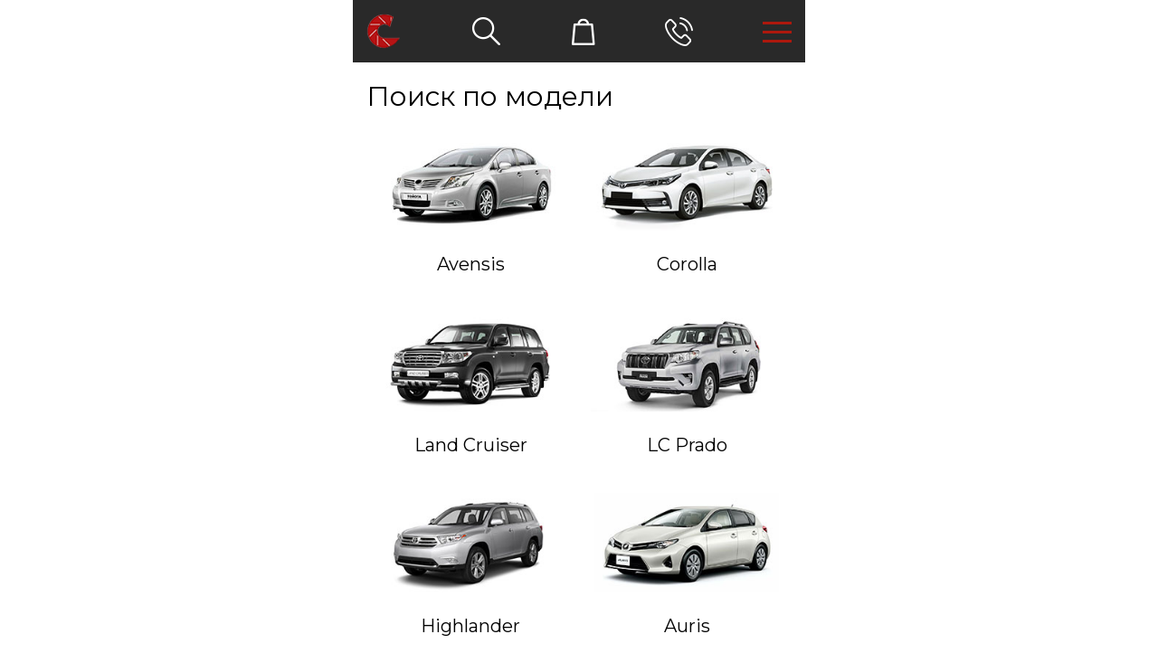

--- FILE ---
content_type: text/html; charset=utf-8
request_url: https://m.toyotacarmine.ru/zapchasti-toyota
body_size: 5663
content:
<!DOCTYPE html>
<html lang="en">
<head>
    <meta charset="UTF-8">
    <meta name="viewport" content="width=500,user-scalable=no">
    <title>Запчасти Toyota (Тойота), купить со склада в Москве.</title>
    <meta name="Description" content="Запчасти Toyota. Запчасти Тойота со склада в Москве. Все автозапчасти оригинальные">
    <meta name="format-detection" content="telephone=no">
    <link href="https://fonts.googleapis.com/css2?family=Montserrat:ital,wght@0,400;0,500;0,700;0,800;0,900;1,600&display=swap" rel="stylesheet">
    <link rel="stylesheet" href="css/slick.css">
    <link rel="stylesheet" href="css/select2.css">
    <link rel="stylesheet" href="css/slick-theme.css">
    <link rel="stylesheet" href="css/jquery-ui.min.css">
    <link rel="stylesheet" href="css/fancybox.css">
    <link rel="stylesheet" href="css/reset.css">
    <link rel="stylesheet" href="css/style.css">
    <link rel="stylesheet" href="css/media.css">
    <link rel="stylesheet" href="css/toyota.css">
    
    <link rel="apple-touch-icon" sizes="180x180" href="/apple-touch-icon.png?v=Gv6rxel8dq">
    <link rel="icon" type="image/png" sizes="32x32" href="/favicon-32x32.png?v=Gv6rxel8dq">
    <link rel="icon" type="image/png" sizes="16x16" href="/favicon-16x16.png?v=Gv6rxel8dq">
    <link rel="manifest" href="/site.webmanifest?v=Gv6rxel8dq">
    <link rel="mask-icon" href="/safari-pinned-tab.svg?v=Gv6rxel8dq" color="#5bbad5">
    <link rel="shortcut icon" href="/favicon.ico?v=Gv6rxel8dq">
    <meta name="apple-mobile-web-app-title" content="CarMine">
    <meta name="application-name" content="CarMine">
    <meta name="msapplication-TileColor" content="#da532c">
    <meta name="theme-color" content="#ffffff">
    
        <link rel="canonical" href="https://www.toyotacarmine.ru/zapchasti-toyota" />
    <script type="text/javascript" src="/js/jquery-3.3.1.min.js"></script>
        <script type="text/javascript">
        var __cs = __cs || [];
        __cs.push(["setCsAccount", "Nl8KZAgPGV604dLVTnQHmSxc2iO5SvUE"]);
    </script>
</head>
<body>
    <div class="main-wrapper">
    
<header>
    <div class="container">
        <div class="in_head">
            <div class="logo"><a href="/"></a></div>
            <a data-fancybox="" data-src="#request_search" href="javascript:;" class="search"></a>
                        <a class="shop"></a>
                        <a href="javascript:;" class="call_back"></a>
            <div class="menu-btn not-active" id="menu-btn"><span></span></div>
        </div>
    </div>
</header>
<div class="menu">
    <div class="container">
        <a href="/catalog-toyota" class="nav_link">Поиск по каталогу</a>
        <a href="/zapchasti-toyota" class="nav_link">Ходовые запчасти</a>
        <a href="/aksessuary-toyota" class="nav_link">Аксессуары</a>
        <a href="/reglament-to-toyota" class="nav_link">Расходники для то</a>
        <a href="/shiny" class="nav_link">Шины</a>
        <a href="/maslo-toyota" class="nav_link">Масла</a>
    </div>
    <div class="nav_flex_link">
        <a href="tel:+74957974151">позвонить</a>
            </div>
    <div class="container">
        <a href="/dostavka-i-oplata" class="nav_link_2">Доставка и оплата</a>
        <a href="/obmen-i-vozvrat" class="nav_link_2">Гарантии</a>
        <a href="/contacts" class="nav_link_2">Контакты</a>
        <a href="/politika-confidencialnosti" class="nav_link_2">Политика конфиденциальности</a>
    </div>
</div><!-- menu -->
<div class="menu-calls">
    <div class="nav_flex_link">
        <a href="tel:+74957974151">позвонить</a>
            </div>
</div>                    <div class="container-main">
                
<div class="metatext-addon">
    <div class="container">
        <div class="in_footer_flex">
В нашем магазине всегда можно осуществить поиск запчастей тойота и купить в Москве или заказать (доставка по России) новые оригинальные запчасти  дешево, мы стараемся держать самые низкие цены на рынке. Цена детали зависит от того, в наличии она на складе или её придется заказывать, а также кто у нее производитель. Наш каталог тойота содержит артикул (номер), описание, фото, характеристики, размеры, вес, габариты и другие параметры на продаваемую запчасть, её стоимость. Для информации в карточке товара показана возможная замена, аналоги и применимость.            
        </div>
        <!--
        <div class="special-links">
            <a href="/part-0446633230">Передние колодки Тойота Камри 70</a>
            <a href="/part-0446560281">Передние колодки Ленд Крузер 200</a>
        </div>
        -->
    </div>
</div>

        <div class="container">
    <div class="search_model">
        <h2 class="head_big">Поиск по модели</h2>
        <div class="running_parts_in_flex_catalog">
                            <div class="in_running_parts_in_flex_catalog">
                    <a href="/zapchasti-toyota-avensis">
                        <img src="/pictures/models/new/avensis.jpg" alt="">
                        <span>Avensis</span>
                    </a>
                </div>
                            <div class="in_running_parts_in_flex_catalog">
                    <a href="/zapchasti-toyota-corolla">
                        <img src="/pictures/models/new/corolla.jpg" alt="">
                        <span>Corolla</span>
                    </a>
                </div>
                            <div class="in_running_parts_in_flex_catalog">
                    <a href="/zapchasti-toyota-land-cruiser">
                        <img src="/pictures/models/new/cruiser.jpg" alt="">
                        <span>Land Cruiser</span>
                    </a>
                </div>
                            <div class="in_running_parts_in_flex_catalog">
                    <a href="/zapchasti-toyota-prado">
                        <img src="/pictures/models/new/prado.jpg" alt="">
                        <span>LC Prado</span>
                    </a>
                </div>
                            <div class="in_running_parts_in_flex_catalog">
                    <a href="/zapchasti-toyota-highlander">
                        <img src="/pictures/models/new/highlander.jpg" alt="">
                        <span>Highlander</span>
                    </a>
                </div>
                            <div class="in_running_parts_in_flex_catalog">
                    <a href="/zapchasti-toyota-auris">
                        <img src="/pictures/models/new/auris.jpg" alt="">
                        <span>Auris</span>
                    </a>
                </div>
                            <div class="in_running_parts_in_flex_catalog">
                    <a href="/zapchasti-toyota-rav4">
                        <img src="/pictures/models/new/rav4.jpg" alt="">
                        <span>RAV 4</span>
                    </a>
                </div>
                            <div class="in_running_parts_in_flex_catalog">
                    <a href="/zapchasti-toyota-verso">
                        <img src="/pictures/models/new/verso.jpg" alt="">
                        <span>Verso</span>
                    </a>
                </div>
                            <div class="in_running_parts_in_flex_catalog">
                    <a href="/zapchasti-toyota-camry">
                        <img src="/pictures/models/new/camry.jpg" alt="">
                        <span>Camry</span>
                    </a>
                </div>
                            <div class="in_running_parts_in_flex_catalog">
                    <a href="/zapchasti-toyota-prius">
                        <img src="/pictures/models/new/prius.jpg" alt="">
                        <span>Prius</span>
                    </a>
                </div>
                            <div class="in_running_parts_in_flex_catalog">
                    <a href="/zapchasti-toyota-hilux">
                        <img src="/pictures/models/new/hilux.jpg" alt="">
                        <span>Hilux</span>
                    </a>
                </div>
                            <div class="in_running_parts_in_flex_catalog">
                    <a href="/zapchasti-toyota-venza">
                        <img src="/pictures/models/new/venza.jpg" alt="">
                        <span>Venza</span>
                    </a>
                </div>
                            <div class="in_running_parts_in_flex_catalog">
                    <a href="/zapchasti-toyota-tundra">
                        <img src="/pictures/models/new/tundra.jpg" alt="">
                        <span>Tundra</span>
                    </a>
                </div>
                            <div class="in_running_parts_in_flex_catalog">
                    <a href="/zapchasti-toyota-fortuner">
                        <img src="/pictures/models/new/fortuner.jpg" alt="">
                        <span>Fortuner</span>
                    </a>
                </div>
                            <div class="in_running_parts_in_flex_catalog">
                    <a href="/zapchasti-toyota-alphard">
                        <img src="/pictures/models/new/alphard.jpg" alt="">
                        <span>Alphard</span>
                    </a>
                </div>
                            <div class="in_running_parts_in_flex_catalog">
                    <a href="/zapchasti-toyota-c-hr">
                        <img src="/pictures/models/new/c-hr.jpg" alt="">
                        <span>C-HR</span>
                    </a>
                </div>
                    </div>
                    <div class="flex_others_model">
                            <a href="/zapchasti-toyota-4runner">4RUNNER</a>
                            <a href="/zapchasti-toyota-allion">ALLION</a>
                            <a href="/zapchasti-toyota-aqua">AQUA</a>
                            <a href="/zapchasti-toyota-aristo">ARISTO</a>
                            <a href="/zapchasti-toyota-avalon">AVALON</a>
                            <a href="/zapchasti-toyota-aygo">AYGO</a>
                            <a href="/zapchasti-toyota-bb">BB</a>
                            <a href="/zapchasti-toyota-belta">BELTA</a>
                            <a href="/zapchasti-toyota-blade">BLADE</a>
                            <a href="/zapchasti-toyota-blizzard">BLIZZARD</a>
                            <a href="/zapchasti-toyota-brevis">BREVIS</a>
                            <a href="/zapchasti-toyota-caldina">CALDINA</a>
                            <a href="/zapchasti-toyota-cami">CAMI</a>
                            <a href="/zapchasti-toyota-carina">CARINA</a>
                            <a href="/zapchasti-toyota-carina-ed">CARINA ED</a>
                            <a href="/zapchasti-toyota-celica">CELICA</a>
                            <a href="/zapchasti-toyota-celsior">CELSIOR</a>
                            <a href="/zapchasti-toyota-century">CENTURY</a>
                            <a href="/zapchasti-toyota-chaser">CHASER</a>
                            <a href="/zapchasti-toyota-corolla-rumion">COROLLA RUMION</a>
                            <a href="/zapchasti-toyota-corolla-spacio">COROLLA SPACIO</a>
                            <a href="/zapchasti-toyota-corolla-verso">COROLLA VERSO</a>
                            <a href="/zapchasti-toyota-corona">CORONA</a>
                            <a href="/zapchasti-toyota-cressida">CRESSIDA</a>
                            <a href="/zapchasti-toyota-cresta">CRESTA</a>
                            <a href="/zapchasti-toyota-crown">CROWN</a>
                            <a href="/zapchasti-toyota-curren">CURREN</a>
                            <a href="/zapchasti-toyota-cynos">CYNOS</a>
                            <a href="/zapchasti-toyota-duet">DUET</a>
                            <a href="/zapchasti-toyota-echo">ECHO</a>
                            <a href="/zapchasti-toyota-estima">ESTIMA</a>
                            <a href="/zapchasti-toyota-fjcruiser">FJ CRUISER</a>
                            <a href="/zapchasti-toyota-gaia">GAIA</a>
                            <a href="/zapchasti-toyota-harrier">HARRIER</a>
                            <a href="/zapchasti-toyota-hiace">HIACE</a>
                            <a href="/zapchasti-toyota-hilux-surf">HILUX SURF</a>
                            <a href="/zapchasti-toyota-innova">INNOVA</a>
                            <a href="/zapchasti-toyota-ipsum">IPSUM</a>
                            <a href="/zapchasti-toyota-iq">IQ</a>
                            <a href="/zapchasti-toyota-isis">ISIS</a>
                            <a href="/zapchasti-toyota-ist">IST</a>
                            <a href="/zapchasti-toyota-kluger">KLUGER</a>
                            <a href="/zapchasti-toyota-liteace">LITEACE</a>
                            <a href="/zapchasti-toyota-markx">MARK X</a>
                            <a href="/zapchasti-toyota-markxzio">MARK X ZIO</a>
                            <a href="/zapchasti-toyota-matrix">MATRIX</a>
                            <a href="/zapchasti-toyota-mega-cruiser">MEGA CRUISER</a>
                            <a href="/zapchasti-toyota-mirai">MIRAI</a>
                            <a href="/zapchasti-toyota-mr2">MR2</a>
                            <a href="/zapchasti-toyota-nadia">NADIA</a>
                            <a href="/zapchasti-toyota-noah">NOAH</a>
                            <a href="/zapchasti-toyota-opa">OPA</a>
                            <a href="/zapchasti-toyota-origin">ORIGIN</a>
                            <a href="/zapchasti-toyota-paseo">PASEO</a>
                            <a href="/zapchasti-toyota-passo">PASSO</a>
                            <a href="/zapchasti-toyota-passo-sette">PASSO SETTE</a>
                            <a href="/zapchasti-toyota-picnic">PICNIC</a>
                            <a href="/zapchasti-toyota-pixis-epoch">PIXIS EPOCH</a>
                            <a href="/zapchasti-toyota-pixis-mega">PIXIS MEGA</a>
                            <a href="/zapchasti-toyota-pixis-space">PIXIS SPACE</a>
                            <a href="/zapchasti-toyota-platz">PLATZ</a>
                            <a href="/zapchasti-toyota-porte">PORTE</a>
                            <a href="/zapchasti-toyota-previa">PREVIA</a>
                            <a href="/zapchasti-toyota-prius-c">PRIUS C</a>
                            <a href="/zapchasti-toyota-progres">PROGRES</a>
                            <a href="/zapchasti-toyota-pronard">PRONARD</a>
                            <a href="/zapchasti-toyota-publica">PUBLICA</a>
                            <a href="/zapchasti-toyota-ractis">RACTIS</a>
                            <a href="/zapchasti-toyota-raum">RAUM</a>
                            <a href="/zapchasti-toyota-rush">RUSH</a>
                            <a href="/zapchasti-toyota-sai">SAI</a>
                            <a href="/zapchasti-toyota-sequoia">SEQUOIA</a>
                            <a href="/zapchasti-toyota-sera">SERA</a>
                            <a href="/zapchasti-toyota-sienna">SIENNA</a>
                            <a href="/zapchasti-toyota-sienta">SIENTA</a>
                            <a href="/zapchasti-toyota-soarer">SOARER</a>
                            <a href="/zapchasti-toyota-soluna">SOLUNA</a>
                            <a href="/zapchasti-toyota-sparky">SPARKY</a>
                            <a href="/zapchasti-toyota-sprinter">SPRINTER</a>
                            <a href="/zapchasti-toyota-sprinter-carib">SPRINTER CARIB</a>
                            <a href="/zapchasti-toyota-sprinter-trueno">SPRINTER TRUENO</a>
                            <a href="/zapchasti-toyota-starlet">STARLET</a>
                            <a href="/zapchasti-toyota-supra">SUPRA</a>
                            <a href="/zapchasti-toyota-tacoma">TACOMA</a>
                            <a href="/zapchasti-toyota-tercel">TERCEL</a>
                            <a href="/zapchasti-toyota-urban-cruiser">URBAN CRUISER</a>
                            <a href="/zapchasti-toyota-verossa">VEROSSA</a>
                            <a href="/zapchasti-toyota-verso-s">VERSO-S</a>
                            <a href="/zapchasti-toyota-vios">VIOS</a>
                            <a href="/zapchasti-toyota-vitz">VITZ</a>
                            <a href="/zapchasti-toyota-voltz">VOLTZ</a>
                            <a href="/zapchasti-toyota-will-cypha">WILL CYPHA</a>
                            <a href="/zapchasti-toyota-windom">WINDOM</a>
                            <a href="/zapchasti-toyota-wish">WISH</a>
                            <a href="/zapchasti-toyota-yaris">YARIS</a>
                        </div>
            </div>
</div>        <div class="crumbs">
    <a href="/index.php?newsite=1" class="breadcrumbs-home"><img src="/pictures/design/home-icon-32.png" /></a>
            <span>></span> 
        <span>Запчасти</span>    </div>        </div>
        <footer>
        <p>Copyright © 2026 ToyotaCarMine</p>
        <a href="https://toyotacarmine.ru/zapchasti-toyota?return=1">Основная версия сайта</a>
    </footer>
    </div>
    
    <div class="popaps">
        <div class="popaps_in" id="oneclick">
            <div class="request_call" >
                <h3 class="heading small">Купить <span class="code"></span></h3>
                <p class="name"></p>
                <form>
                    <input type="hidden" name="part_code" />
                    <input type="hidden" name="part_name" />
                    <div>Ваше имя</div>
                    <div><input name="name" type="text" placeholder="Ваше имя" required="required" value=""></div>
                    <div>Ваш телефон</div>
                    <div><input name="phone" class="mask_tel" type="tel" placeholder="Ваш телефон" required="required" value=""></div>
                    <div>Ваша электронная почта</div>
                    <div><input name="mail" type="text" placeholder="Ваш e-mail" value=""></div>
                    <button class="btn_click">Отправить запрос</button>
                    <div class="pop_txt_in">Оставляя свои данные в форме, вы подтверждаете свое согласие с <a href="/politika-confidencialnosti">Политикой конфиденциальности</a></div>
                </form>
            </div>
        </div>
        
                <div class="popaps_in" id="request_search">
            <div class="request_call" >
                <h3 class="heading">Поиск</h3>
                <form>
                    <input type="text" placeholder="Введите VIN, артикул или запрос" value="">
                </form>
                <button class="search-cancel">Отмена</button>
                <button class="search-confirm" id="vinsearch1">Ок</button>
            </div>
        </div>
    </div>

        
    <script src="js/fancybox.js"></script>
    <script src="js/select2.full.min.js"></script>
    <script src="js/slick.min.js"></script>
    <script src="js/jquery-ui.min.js"></script>
    <script src="js/jquery.ui.touch-punch.min.js"></script>
    <script src="js/jquery.maskedinput.min.js"></script>
    <script src="js/jquery.validate.min.js"></script>
    <script src="js/main.js"></script>
    <script>
        // $('select').select2({ minimumResultsForSearch: -1 })
        $('.fancybox').fancybox()
        
        $('#vinsearch1').on('click', function() {
            var searchItem = $(this).closest('div').find('input').val().trim()
            window.location.href = '/index.php?search_item=' + searchItem
        })
        
        $('.search-cancel').on('click', function() {
            $('#request_search').find('.fancybox-close-small').trigger('click')
        })
    </script>
    
    <!-- Yandex.Metrika counter -->
    <script type="text/javascript">
    (function (d, w, c) {
        (w[c] = w[c] || []).push(function() {
            try {
                w.yaCounter19533709 = new Ya.Metrika({id:19533709,
                        webvisor:true,
                        clickmap:true,
                        trackLinks:true,
                        accurateTrackBounce:true});
            } catch(e) { }
        });

        var n = d.getElementsByTagName("script")[0],
            s = d.createElement("script"),
            f = function () { n.parentNode.insertBefore(s, n); };
        s.type = "text/javascript";
        s.async = true;
        s.src = (d.location.protocol == "https:" ? "https:" : "http:") + "//mc.yandex.ru/metrika/watch.js";

        if (w.opera == "[object Opera]") {
            d.addEventListener("DOMContentLoaded", f, false);
        } else { f(); }
    })(document, window, "yandex_metrika_callbacks");

    $('body').on('click', '.bestprice', function() {
        window.location = '/index.php?act=action#bestprice';
    })
    .on('click', '.bestaction', function() {
        window.location = '/index.php?act=action#bestaction';
    });

    </script>
    <noscript><div><img src="//mc.yandex.ru/watch/19533709" style="position:absolute; left:-9999px;" alt="" /></div></noscript>
    
    
    <style>
        #chat-24-footer { display: none !important; }
    </style>
    <![if IE]>
    <script src='https://livechat.chat2desk.com/packs/ie11-supporting-2e8a7032d2ffc551aebd.js'></script>
    <![endif]>
    <script id='chat-24-widget-code' type="text/javascript">
      !function (e) {
        var t = {};
        function n(c) { if (t[c]) return t[c].exports; var o = t[c] = {i: c, l: !1, exports: {}}; return e[c].call(o.exports, o, o.exports, n), o.l = !0, o.exports }
        n.m = e, n.c = t, n.d = function (e, t, c) { n.o(e, t) || Object.defineProperty(e, t, {configurable: !1, enumerable: !0, get: c}) }, n.n = function (e) {
          var t = e && e.__esModule ? function () { return e.default } : function () { return e  };
          return n.d(t, "a", t), t
        }, n.o = function (e, t) { return Object.prototype.hasOwnProperty.call(e, t) }, n.p = "/packs/", n(n.s = 0)
      }([function (e, t) {
        window.chat24WidgetCanRun = 1, window.chat24WidgetCanRun && function () {
          window.chat24ID = "18c22aad1f43f413e355a25782e423a1", window.chat24io_lang = "ru";
          var e = "https://livechat.chat2desk.com", t = document.createElement("script");
          t.type = "text/javascript", t.async = !0, fetch(e + "/packs/manifest.json?nocache=" + (new Date()).getTime()).then(function (e) {
            return e.json()
          }).then(function (n) {
            t.src = e + n["widget.js"];
            var c = document.getElementsByTagName("script")[0];
            c ? c.parentNode.insertBefore(t, c) : document.documentElement.firstChild.appendChild(t);
            var o = document.createElement("link");
            o.href = e + n["widget.css"], o.rel = "stylesheet", o.id = "chat-24-io-stylesheet", o.type = "text/css", document.getElementById("chat-24-io-stylesheet") || document.getElementsByTagName("head")[0].appendChild(o)
          })
        }()
      }]);
    </script>
</body>
</html>


--- FILE ---
content_type: text/css
request_url: https://m.toyotacarmine.ru/css/style.css
body_size: 5802
content:
body{
	font-family: 'Montserrat', sans-serif;
	font-weight: 400;
        font-size: 20px;
	color: #000;
	background: #fff;
	position: relative;
	max-width: 500px;
	width: 100%;
	margin: 0 auto;
	padding: 68px 0 0 0;
}

.container{
	width: 100%;
	padding: 0 25px;
	margin: 0 auto;
}
header{
	background: #292929;
	padding: 15px 0;
	position: relative;
	width: 100%;
	max-width: 500px;
	display: block;
	position: fixed;
	top: 0;
	z-index: 99;
}

.in_head{
	display: flex;
	justify-content: space-between;
	align-items: center;
}
.logo{
	margin: 0;
	padding: 0;
}
.logo a{
	background: url(../img/logo.png)0 0 no-repeat;
	display: block;
	width: 40px;
	height: 39px;
}
.search{
	background: url(../img/search.png);
	display: block;
	width: 32px;
	height: 32px;
}
.shop{
	background: url(../img/shop.png);
	width: 26px;
	height: 30px;
	display: block;
	position: relative;
	text-decoration: none;
}
.shop span{
	display: block;
	width: 22px;
	height: 22px;
	text-align: center;
	border-radius: 50%;
	color: #fff;
	font-size: 13px;
	font-family: 'GothamPro', sans-serif;
	background: #ad180d;
	padding: 5px 0;
	position: absolute;
	top: -5px;
	right: -15px;
}
.call_back{
	background: url(../img/call.png);
	display: block;
	width: 31px;
	height: 32px;
}
.menu-btn{
	width: 32px;
	height: 35px;
	position: relative;
	cursor: pointer;
	display: inline-block;
	border-radius: 8px;
}
.menu-btn>span{
	width: 32px;
	height: 3px;
	background: #ad180d;
	position: absolute;
	top: 50%;
	left: 0;
	margin: -1px 0 0 0;
}
.menu-btn>span::before,
.menu-btn>span::after{
	content: "";
	width: 32px;
	height: 3px;
	background: #ad180d;
	position: absolute;
	left: 0;
	transition: ease-in .1s;
}
.menu-btn>span::before{
	top: -10px;
}
.menu-btn>span::after{
	bottom: -10px;
}
.menu-btn.is-active>span{
	background: transparent;
}
.menu-btn.is-active>span::before{
	transform: rotate(45deg);
	top: 0;
}
.menu-btn.is-active>span::after{
	transform: rotate(-45deg);
	bottom: 0;
}
.menu{
	display: none;
	width: 100%;
	background:#f7f7f7;
	position: absolute;
	top: 69px;
	right: 0;
	padding: 0 0 50px 0;
	z-index: 999;
}
.nav_link{
	display: block;
	color: #000;
	font-size: 20px;
	text-decoration: none;
	text-transform: uppercase;
	padding: 25px 0 24px;
	border-bottom: 1px solid #e6e6e6;
	position: relative;
}
.nav_link:hover{
	color: #ad180d;
}
.nav_link:after{
	content: "";
	background: url(../img/nav_link_arrow.png)0 0 no-repeat;
	display: inline-block;
	width: 6px;
	height: 13px;
	position: absolute;
	top: 50%;
	right: 20px;
	margin-top: -7px;
}
.nav_link:last-child{
	border-bottom: none;
}
.nav_flex_link{
	display: flex;
	justify-content: space-between;
	padding: 10px 0;
	background: #ad180d;
}
.nav_flex_link a{
	width: 100%;
	display: block;
	text-align: center;
	color: #fff;
	text-decoration: none;
	text-transform: uppercase;
	font-size: 20px;
	padding: 15px 0;
}
.nav_flex_link a:first-child{
	border-right: 1px solid #fff;
}
.nav_link_2{
	display: block;
	color: #000;
	font-size: 20px;
	text-decoration: none;
	padding: 25px 0 24px;
	border-bottom: 1px solid #e6e6e6;
}
.nav_link_2:hover{
	color: #ad180d;
}
.nav_link_2:last-child{
	border-bottom: none;
}
.main_ban{
	background: url(../img/main_ban.jpg)0 0 no-repeat;
	background-size: cover;
	padding: 60px 0 190px;
	color: #fff;
}
.main_ban h6{
	font-size: 20px;
	margin: 0 0 5px 0;
	font-weight: 400;
}
.main_ban h2{
	font-size: 35px;
	margin: 0 0 45px 0;
	font-weight: 400;
}
.in_form{
	background: #ad180d;
	padding: 10px 20px 15px;
	margin: 0 0 20px 0;
}
.in_form span{
	font-size: 20px;
	color: #fff;
	text-transform: uppercase;
	display: block;
	margin: 0 0 5px 0;
}
.in_form div{
	display: flex;
	justify-content: space-between;
	align-items: center;
}
.in_form div input{
	display: block;
	width: 100%;
	border: none;
	background: transparent;
	border-bottom: 1px solid #fff;
	color: #fff;
	font-size: 20px;
	font-family: 'Montserrat', sans-serif;
	font-weight: 400;
	padding: 0 0 5px 0;
}
.in_form div input::-webkit-input-placeholder {color:#fff;}
.in_form div input::-moz-placeholder          {color:#fff;}/* Firefox 19+ */
.in_form div input:-moz-placeholder           {color:#fff;}/* Firefox 18- */
.in_form div input:-ms-input-placeholder      {color:#fff;}
.in_form div button{
	flex-shrink: 0;
	background: url(../img/search.png);
	display: block;
	width: 32px;
	height: 32px;
	border: none;
	margin: 0 0 0 20px;
}
.in_form_link{
	display: block;
	width: 100%;
	font-size: 20px;
	text-decoration: none;
	padding: 25px 20px;
	margin: 0 0 20px 0;
	border: 1px solid #fff;
	color: #fff;
}
.heading{
	font-size: 30px;
	margin: 0 0 20px 0;
	text-align: center;
	font-weight: 400;
}
.block_1_main{
	padding: 0 0 60px 0;
}
.in_block_1_main{
	padding: 60px 0 0 0;
}
.block_1_main img{
	display: block;
	margin: 0 auto 20px;
}
.block_1_main_flex{
	display: flex;
	justify-content: space-between;
	flex-wrap: wrap;
}
.block_1_main_flex a{
	display: block;
	width: 140px;
	height: 140px;
	text-decoration: none;
	border: 1px solid #e7e7e7;
	text-align: center;
	color: #000;
	padding: 20px 15px;
}
a.block_1_main_flex_act{
	background: #f7f7f7;
}
.block_1_main_flex a:hover{
	background: #f7f7f7;
}
.block_1_main_flex a img{
	width: auto;
	height: 46px;
	display: block;
	margin: 0 auto 15px;
}
.block_1_main_flex a span{
	/* text-transform: uppercase; */
	line-height: 1.6em;
	font-size: 20px;
}
    
footer{
	background: #292929;
	padding: 40px 20px;
}
footer p{
	font-size: 20px;
	margin: 0;
	color: #fff;
}

/*=========*/
.popaps{
	display: none;
}
.popaps_in{
	background: transparent;
	padding: 45px 0 0 0;
}
.fancybox-close-small{
	background: url(../img/popaps_in_close.png)0 0 no-repeat;
	width: 28px;
	height: 29px;
}
.popaps_in .fancybox-button svg{
	display: none !important;
}
.request_call{
	width: 100%;
	background: #fff;
	padding: 40px 20px;
}
.request_call .heading{
	text-align: left;
	margin: 0;
}
.request_call>p{
	font-size: 20px;
	margin: 0;
}
.request_call form{
	padding: 15px 0 0 0;
}
.request_call input{
	display: block;
	width: 100%;
	background: #fff;
	border: 1px solid #e7e7e7;
	padding: 25px 20px;
	font-size: 20px;
	color: #000;
	font-family: 'Montserrat', sans-serif;
	margin: 0 0 15px 0;
	transition: all .2s;
}
.request_call input::-webkit-input-placeholder {color:#727272;}
.request_call input::-moz-placeholder          {color:#727272;}/* Firefox 19+ */
.request_call input:-moz-placeholder           {color:#727272;}/* Firefox 18- */
.request_call input:-ms-input-placeholder      {color:#727272;}
.div_sel{
	position: relative;
	margin: 0 0 15px 0;
}
.div_sel select{
	display: block;
	width: 100%;
	padding: 25px 20px;
	font-size: 20px;
	color: #727272;
	font-family: 'Montserrat', sans-serif;
	border: 1px solid #e7e7e7;
}
.div_sel:after{
	content: "";
	display: inline-block;
	background: url(../img/select_arrow.png)center no-repeat;
	width: 20px;
	height: 10px;
	position: absolute;
	top: 50%;
	right: 30px;
	margin-top: -4px;
}
.btn_click{
	width: 100%;
	display: block;
	padding: 25px 20px;
	border: none;
	background: #ad180d;
	font-size: 20px;
	font-family: 'Montserrat', sans-serif;
	color: #fff;
	text-align: center;
	text-decoration: none;
	text-transform: uppercase;
}
.pop_txt_in{
	max-width: 320px;
	margin: 0 auto 0;
	padding: 15px 0 0 0;
	text-align: center;
	font-size: 20px;
	color: #424242;
	font-family: 'GothamPro', sans-serif;
	line-height: 1.6em;
}
.pop_txt_in a{
	color: #424242;
	border-bottom: 1px solid #d0d0d0;
	text-decoration: none;
}
.search_model{
	padding: 40px 0 40px 0;
}
.search_model_form{
	margin: 0 0 25px 0;
}
.search_model_form div{
	border: 1px solid #e7e7e7;
	display: flex;
	justify-content: space-between;
	align-items: center;
	position: relative;
	padding: 0 20px 0 0;
}
.search_model_form div input{
	padding: 25px 20px;
	border: none;
	font-size: 20px;
	font-family: 'Montserrat', sans-serif;
	font-weight: 400;
	color: #000;
}
.search_model_form div button{
	background: url(../img/search_model_form.png)0 0 no-repeat;
	width: 29px;
	height: 29px;
	display: block;
	border: none;
	flex-shrink: 0;
}
.running_parts_in_flex_catalog {
	width: 100%;
	display: flex;
	justify-content: space-between;
	align-items: flex-start;
	flex-wrap: wrap;
	padding: 0 0 30px 0;
}
.in_running_parts_in_flex_catalog{
	width: 49%;
	margin: 0 0 20px 0;
}
.in_running_parts_in_flex_catalog a {
	display: block;
	text-align: center;
	text-decoration: none;
	color: #000;
}
.in_running_parts_in_flex_catalog a img {
	display: inline-block;
	width: auto;
	height: 110px;
}
.in_running_parts_in_flex_catalog a span {
	display: inline-block;
	padding: 20px 0 0 0;
	font-size: 20px;
}
.head_big{
	font-size: 30px;
	margin: 0 0 20px 0;
	font-weight: 400;
}
.flex_others_model{
	display: flex;
	justify-content: space-between;
	flex-wrap: wrap;
	margin: 0 0 40px 0;
}
.flex_others_model a{
	display: block;
	width: 49%;
	font-size: 20px;
	color: #000;
	position: relative;
	text-decoration: none;
	padding: 25px 20px;
	border-bottom: 1px solid #e6e6e6;
}
.flex_others_model a:nth-child(1),
.flex_others_model a:nth-child(2){
	border-top: 1px solid #e6e6e6;
}
.flex_others_model a:after{
	content: "";
	background: url(../img/flex_others_model_arrow.png)0 0 no-repeat;
	display: inline-block;
	width: 7px;
	height: 13px;
	position: absolute;
	top: 50%;
	right: 20px;
	margin-top: -7px;
}
.search_model_2 .head_big{
	text-align: center;
}
.search_model_2_img{
	text-align: center;
}
.search_model_2_img img{
	display: inline-block;
	width: auto;
	height: 195px;
}
.form_sel{
	width: 100%;
	position: relative;
	margin: 0 0 15px 0;
}
.form_sel .arrow, .in_catalog_step_sel .arrow{
	background: url('/img/flex_others_model_arrow1.png') 0 0 no-repeat;
	display: inline-block;
	width: 13px;
	height: 7px;
	position: absolute;
	top: 50%;
	right: 20px;
        margin-bottom: -7px;
}
.form_sel select, .form_sel_select{
	display: block;
	width: 100%;
        background: #FFFFFF;
	border: 1px solid #e7e7e7;
	font-size: 20px;
	text-transform: capitalize;
	padding: 20px 20px;
	font-family: 'Montserrat', sans-serif;
	font-weight: 400;
	cursor: pointer;
        border-radius: 3px;
        box-shadow: 1px 1px 3px 0 #BBBBBB 
}
.in_catalog_step_sel {
    display: block !important;
}
.in_catalog_step_sel select.form_sel_select {
    width: 70%;
    display: block;
    float: right;
    padding: 15px 20px;
}
.search_model_hodovye{
	padding: 20px 0 20px 0;
}
.block_1_main_flex_2 a{
	margin: 0 0 20px 0;
        padding: 20px 0;
        height: 150px;
}
.search_model_hodovye_form .form_sel{
	margin: 0 0 40px 0;
}
.in_block_form{
	border: 1px solid #cdcdcd;
	padding: 0 0 15px 0;
	margin: 0 0 20px 0;
}
.in_block_form_head{
	background: #f7f7f7;
	border-bottom: 1px solid #cdcdcd;
	display: flex;
	justify-content: space-between;
	align-items: center;
}
.in_block_form_head p{
	font-size: 20px;
	font-weight: 500;
	margin: 0;
	padding: 0 50px 0 20px;
	line-height: 1.6em;
}
.in_block_form_head a{
	display: block;
	width: 90px;
	height: 70px;
	overflow: hidden;
	flex-shrink: 0;
	position: relative;
}
.in_block_form_head a img{
	display: block;
	width: 100%;
	height: auto;
}
.in_block_form_head a:before{
	content: "";
	display: inline-block;
	background: url(../img/zoom.png)center no-repeat;
	width: 100%;
	height: 100%;
	position: absolute;
	top: 0;
	left: 0;
	z-index: 3;
}
.in_block_form_head a:after{
	content: "";
	background: rgba(0,0,0,0.5);
	display: inline-block;
	width: 100%;
	height: 100%;
	position: absolute;
	top: 0;
	left: 0;
	z-index: 2;
}
.details_choose_type_prods_body{
	display: -webkit-flex;
	display: -moz-flex;
	display: -ms-flex;
	display: -o-flex;
	display: flex;
	justify-content: space-between;
	-ms-align-items: center;
	align-items: center;
	color: #727272;
	padding: 15px 20px;
	font-size: 20px;
	position: relative;
}
.act_check {
	color: #000;
}
.details_choose_type_prods_body>p{
	margin: 0;
	font-size: 20px;
	padding: 0 10px 0 0;
}
.details_choose_type_prods_body>p:nth-child(1){
	width: 140px;
}
.details_choose_type_prods_body>p:nth-child(2){
	width: 90px;
}
.details_choose_type_prods_body>p:nth-child(3){
	width: 130px;
}
.check_m{
	position: relative;
	width: 50px;
	height: 50px;
}
.check_m input[type=checkbox] {
	display: none;
}
.check_m input[type=checkbox]:checked + label:before {
	background: url(../img/checked_spec.png)center center no-repeat;
}
.official .check_m input[type=checkbox]:checked + label:before {
	background: url(../img/checked.png)center center no-repeat;
}
.check_m input[type=checkbox] + label:before {
	content: "";
	color: transparent;
	display: inline-block;
	border: 1px solid #ccc;
	font-size: 20px;
	font-weight: 900;
	line-height: 22px;
	margin: 0 0 0 0;
	height: 48px;
	width: 48px;
	text-align: center;
	vertical-align: middle;
	transition: color ease .2s;
	position: absolute;
	top: 0;
	right: 0;
	cursor: pointer;
}
.details_btn{
	display: flex;
	justify-content: space-between;
	padding: 0 20px;
}
.details_btn.empty {
    padding-top: 20px;
}
.details_btn a.btn_click{
	background: #f7f7f7;
	color: #000;
	width: 47%;
}
.details_btn button.btn_click{
	width: 47%;
}
.show_left_filtr {
	width: 100%;
	background: #f7f7f7;
	flex-shrink: 0;
	padding: 20px 20px;
	margin: 0 0 40px 0;
	border: 1px solid #e7e7e7;
}
.show_left_filtr>div {
	display: flex;
	justify-content: flex-start;
	margin: 0 0 10px 0;
}
.show_left_filtr>div>p {
	font-size: 20px;
	margin: 0 0 0 0;
	text-transform: uppercase;
	width: 150px;
	flex-shrink: 0;
}
.show_left_filtr>div>span {
	display: block;
	font-size: 20px;
}
.show_left_filtr>div>span>span {
	font-size: 20px;
	display: inline-block;
	margin: 0 0 0 0;
}
.flex_accessories{
	display: flex;
	justify-content: space-between;
	flex-wrap: wrap;
}
.in_flex_accessories{
	width: 49%;
	padding: 20px 30px;
	border: 1px solid transparent;
}

.in_flex_accessories:hover{
	border: 1px solid #e6e6e6;
}
.in_flex_accessories_act{
	border: 1px solid #e6e6e6;
}
.in_flex_accessories a{
	display: block;
	text-align: center;
}

.in_flex_accessories a img{
	display: inline-block;
	width: auto;
	height: 140px;
}
.in_flex_accessories p{
	font-size: 20px;
	margin: 0;
	line-height: 1.6em;
}
.contacts_in_flex{
	padding: 40px 0 0 0;
}
.in_contacts_in_flex_left div{
	margin: 0 0 35px 0;
}
.in_contacts_in_flex_left div h3{
	font-size: 30px;
	margin: 0 0 10px 0;
	font-weight: 400;
}
.in_contacts_in_flex_left div p{
	font-size: 20px;
	margin: 0 0 15px 0;
}
.in_contacts_in_flex_left div p a{
	text-decoration: none;
	color: #000;
}
.in_contacts_in_flex_right iframe{
	display: block;
	width: 100%;
	height: 460px;
}
.waranty{
	padding: 40px 0 0 0;
}
.waranty p{
	font-size: 20px;
	margin: 0 0 10px 0;
}
.waranty ul{
	padding: 0;
	margin: 0 0 40px 0;
}
.waranty ul li{
	padding: 0 0 0 20px;
	line-height: 2em;
	font-size: 20px;
	position: relative;
	list-style: none;
}
.waranty ul li:before{
	content: "";
	display: inline-block;
	width: 8px;
	height: 8px;
	border-radius: 50%;
	background: #861d15;
	position: absolute;
	top: 10px;
	left: 0;
}
.search_model_consumables .head_big{
	text-align: left;
}
.line_ui{
	border-top: 1px solid #e7e7e7;
	border-left: 1px solid #e7e7e7;
	border-right: 1px solid #e7e7e7;
	margin: 0 0 40px 0;
}
.block_line{
	padding: 30px 20px;
}
.block_line input{
	border: none;
	background: transparent;
	font-family: 'Montserrat', sans-serif;
	font-weight: 400;
	font-size: 20px;
	text-transform: uppercase;
}
.mileage .ui-widget.ui-widget-content{
	height: 2px;
	background: #e7e7e7;
	border: none;
}
.mileage .ui-slider-horizontal .ui-slider-range-min{
	background: #ad180d;
}
.mileage .ui-slider-handle{
	top: -0.5em;
	border-radius: 50%;
	width: 20px;
	height: 20px;
	background: #ad180d;
	border: 1px solid #ad180d;
}
.mileage .ui-slider-active{
	background: #8c150c;
	border: 1px solid #8c150c;
}
.details_btn2{
	padding: 0 0 0 0;
	margin: 0 0 40px 0;
}
.details_btn2 button.btn_click{
	width: 50%;
}
.details_btn2 button.btn_click:last-child{
	background: #f7f7f7;
	color: #000;
}
.details_choose_type_prods_body_main{
	border-top: 1px solid #e6e6e6;
	padding: 15px 0 0 0;
}
.details_choose_type_prods_body_main:last-child{
	border-bottom: 1px solid #e6e6e6;
}
.details_choose_type_prods_body_main b{
	font-size: 20px;
	font-weight: 500;
}
.details_choose_type_prods_body2{
	padding-left: 0;
	padding-right: 0;
	justify-content: space-between;
}
.details_choose_type_prods_body2>p:nth-child(1),
.details_choose_type_prods_body2>p:nth-child(3) {
	width: 100px;
}
.details_choose_type_prods_body2>div {
	width: 160px;
	display: -webkit-flex;
	display: -moz-flex;
	display: -ms-flex;
	display: -o-flex;
	display: flex;
	justify-content: space-between;
	-ms-align-items: center;
	align-items: center;
	margin: 0 0 0 0;

}
.details_choose_type_prods_body2>div span {
	display: flex;
	align-items: center;
	justify-content: center;
	width: 50px;
	height: 50px;
	background: #efeded;
	color: #010101;
	text-align: center;
	cursor: pointer;
	font-size: 25px;
}
.details_choose_type_prods_body2>div b {
	display: inline-block;
	width: 50px;
	text-align: center;
	font-weight: 400;
	font-size: 20px;
}
.tot_calcilated_sum{
	text-align: center;
	font-size: 20px;
	font-weight: 500;
	padding: 40px 0 20px;
}
.form_choose .details_btn{
	padding: 0;
}
.catalog_step{
	width: 100%;
}
.catalog_step .in_catalog_step_form{
	position: relative;
}
.in_catalog_step_form{
	display: flex;
	justify-content: space-between;
	flex-wrap: wrap;
}
.in_catalog_step_main{
	width: 100%;
	display: flex;
	justify-content: space-between;
}
.in_catalog_step_sel{
	width: 100%;
	display: flex;
	justify-content: flex-start;
	align-items: center;
	height: 38px;
	border: 1px solid #e7e7e7;
	position: relative;
	margin: 0 0 10px 0;
}
.in_catalog_step_main .in_catalog_step_sel{
	width: 49%;
}
.in_txt{
	font-size: 20px;
        padding-top: 15px;
	text-transform: uppercase;
	flex-shrink: 0;
	position: absolute;
	left: 30px;
}
.in_catalog_step_sel select{
	width: 100%;

}
.in_catalog_step_sel .select2-container--default .select2-selection--single{
	height: 38px;
	background: transparent;
	border: none;
}
.in_catalog_step_sel .select2-container--default .select2-selection--single .select2-selection__rendered{
	font-size: 20px;
	color: #cb1104;
	height: 100%;
	padding: 11px 30px 10px 100px;
	line-height: inherit;
	text-overflow: ellipsis;
}
.in_catalog_step_sel  .select2-container--default .select2-selection--single .select2-selection__arrow{
	top: 2px;
	right: 11px;
}
.in_catalog_step_sel  .select2-container--default .select2-selection--single .select2-selection__arrow b{
	background: url(../img/select2_1.png);
	width: 5px;
	height: 10px;
	border: none;
	display: inline-block;
}
.in_catalog_step_sel  .select2-container--default.select2-container--open .select2-selection--single .select2-selection__arrow b{
	background: url(../img/select2_2.png);
	width: 10px;
	height: 5px;
}
.in_catalog_step_sel2 .select2-container--default .select2-selection--single .select2-selection__rendered{
	padding-left: 120px;
}
.in_catalog_step_sel3 .select2-container--default .select2-selection--single .select2-selection__rendered{
	padding-left: 150px;
}
.select2-results__options::-webkit-scrollbar { width: 3px; height: 3px;}
.select2-results__options::-webkit-scrollbar-button {  background-color: #fff; }
.select2-results__options::-webkit-scrollbar-track {  background-color: #fff;}
.select2-results__options::-webkit-scrollbar-track-piece { background-color: #fff;}
.select2-results__options::-webkit-scrollbar-thumb { height: 50px; background-color: #666; border-radius: 3px;}
.select2-results__options::-webkit-scrollbar-corner { background-color: #fff;}
.select2-results__options::-webkit-resizer { background-color: #666;}

.catalog_btns{
	width: 100%;
	display: flex;
	justify-content: space-between;
	padding-top: 40px;
}
.catalog_btns button{
	width: 48%;
}
.catalog_btns button:first-child{
	background: #eeecec;
	color: #000;
}
.card_prod_img{
	height: 450px;
	text-align: center;
}
.card_prod_img img{
	display: inline-block;
	height: 430px;
	width: auto;
}
.description_main{
	padding: 40px 0 0 0;
}
.description{
	padding: 0 30px;
	border: 1px solid transparent;
}
.description_bd{
	border: 1px solid #e7e7e7;
	margin-bottom: 10px;
}
.description h3{
	font-size: 20px;
	font-weight: 400;
	text-transform: uppercase;
	margin: 0;
	padding: 10px 0;
	position: relative;
	cursor: pointer;
}
.description h3:after{
	content: "";
	display: inline-block;
	background: url(../img/description_arr.png)0 0 no-repeat;
	width: 5px;
	height: 10px;
	vertical-align: middle;
	margin: 0 0 0 20px;
}
h3.in_show3{
	padding: 20px 0;
}
.description .in_show3:after{
	background: url(../img/show_arrow.png)0 0 no-repeat;
	width: 10px;
	height: 5px;
}
.description>div{
	display: none;
	padding: 15px 0;
	border-top: 1px solid #e7e7e7;
}
.description>div p{
	font-size: 20px;
	margin: 0 0 10px 0;
}

.steps_arrows {
	padding: 40px 5px 5px 5px;
	margin: 0;
	display: flex;
	justify-content: space-between;
	align-items: center;
	overflow-y: scroll;
}
.steps_arrows::-webkit-scrollbar { width: 3px; height: 3px;}
.steps_arrows::-webkit-scrollbar-button {  background-color: #fff; }
.steps_arrows::-webkit-scrollbar-track {  background-color: #fff;}
.steps_arrows::-webkit-scrollbar-track-piece { background-color: #fff;}
.steps_arrows::-webkit-scrollbar-thumb { height: 50px; background-color: #fff; border-radius: 3px;}
.steps_arrows::-webkit-scrollbar-corner { background-color: #fff;}
.steps_arrows::-webkit-resizer { background-color: #fff;}

.steps_arrows li {
	display: inline-block;
	list-style: none;
	background: url(../img/steps_arrow1.png)0 0 no-repeat;
	width: 170px;
	height: 50px;
	display: flex;
	justify-content: flex-start;
	align-items: center;
	margin: 0 -5px 0 0;
	position: relative;
	color: #727272;
	padding: 5px 15px 5px 0;
	flex-shrink: 0;
}
li.steps_arrows_act {
	background: url(../img/steps_arrow2.png)0 0 no-repeat;
	color: #fff;
}
.steps_arrows li:nth-child(1) {
	z-index: 4;
}
.steps_arrows li:nth-child(2) {
	z-index: 3;
}
.steps_arrows li:nth-child(3) {
	z-index: 2;
}
.steps_arrows li:nth-child(4) {
	z-index: 1;
}
.steps_arrows li span {
	font-size: 31px;
	display: inline-block;
	width: 65px;
	text-align: right;
	padding: 0 10px 0 15px;
}
.steps_arrows li p {
	font-size: 14px;
	margin: 0;
	border-left: 1px solid #c9c9c9;
	height: 27px;
	padding: 0 0 0 10px;
	display: flex;
	align-items: center;
}
.steps_arrows_act p{
	border-left: 1px solid #c65e56 !important;
}
.shop_step{
	padding-top: 25px;
}
.shop_step .head_big{
	margin-bottom: 30px;
}
.close_shop{
	width: 50px;
	height: 50px;
	display: block;
	border: 1px solid #e6e6e6;
	background: url(../img/close_shop.png)center no-repeat;
}
.form_cor_in_form{
	width: 100%;
	padding: 0px 0 35px 0;
}
.form_cor_in_form .heading{
	text-align-last: left;
}
.form_cor_in_form input{
	display: block;
	width: 100%;
	font-size: 20px;
	padding: 24px 30px;
	border: 1px solid #e7e7e7;
	margin: 0 0 10px 0;
	font-family: 'Montserrat', sans-serif;
}
.form_cor_in_form input::-webkit-input-placeholder {color:#000;}
.form_cor_in_form input::-moz-placeholder          {color:#000;}/* Firefox 19+ */
.form_cor_in_form input:-moz-placeholder           {color:#000;}/* Firefox 18- */
.form_cor_in_form input:-ms-input-placeholder      {color:#000;}

.in_pt_cor_btn{
	display: flex;
	justify-content: space-between;
	flex-wrap: wrap;
}
.in_pt_cor_btn .btn_click{
	width: 100%;
	margin: 0 0 15px 0;
}
.in_pt_cor_btn .btn_click:first-child{
	color: #000;
	background: #e7e7e7;
}
.form_cor_in_form>p{
	width: 100%;
	font-size: 20px;
	margin: 0 0 10px  0;
	color: #404040;
	text-align: center;
}
.form_cor_in_form>p a{
	text-decoration: none;
	color: #404040;
	border-bottom: 1px solid #cfcfcf;
}
.popaps_buy_in{
	background: transparent;
	padding: 45px 0 0 0;
}
.by_click {
	width: 100%;
	background: #fff;
	padding: 40px 25px 20px;
}
.by_click .heading{
	text-align: left;
	margin: 0 0 5px 0;
}
.by_click>p{
	font-size: 20px;
	margin: 0 0 20px 0;
}
.chose_click{
	display: flex;
	justify-content: space-between;
	padding: 0;
	margin: 0 0 60px 0;
}
.chose_click li{
	list-style: none;
	width: 120px;
	height: 70px;
	color: #000;
	text-align: center;
	display: flex;
	justify-content: space-around;
	align-items: center;
	background: #f7f7f7;
	font-size: 20px;
	cursor: pointer;
	padding: 0 20px;
}
.chose_click li:nth-child(2){
	margin: 0 15px;
}
li.bg_li{
	background: #242424;
	color: #fff;
}
.by_click input{
	display: block;
	width: 100%;
	padding: 25px 20px;
	font-family: 'Montserrat', sans-serif;
	font-weight: 400;
	font-size: 20px;
	color: #000;
	border: 1px solid #e7e7e7;
	margin: 0 0 10px 0;
}
.by_click input::-webkit-input-placeholder {color:#000;}
.by_click input::-moz-placeholder          {color:#000;}/* Firefox 19+ */
.by_click input:-moz-placeholder           {color:#000;}/* Firefox 18- */
.by_click input:-ms-input-placeholder      {color:#000;}

.by_click button{
	display: block;
	width: 100%;
	padding: 25px 20px;
	border: 1px solid #ad180d;
	background: #ad180d;
	color: #fff;
	text-align: center;
	font-family: 'Montserrat', sans-serif;
	font-size: 20px;
	text-transform: uppercase;
	margin: 0 0 15px 0;
}
.by_click form>p{
	font-size: 20px;
	color: #404040;
	text-align: center;
	line-height: 1.5em;
	margin: 0 0 10px 0;
}
.by_click form>p a{
	text-decoration: none;
	border-bottom: 1px solid #cfcfcf;
	color: #404040;
}
#f_in2,
#f_in3{
	display: none;
}
.shares_flex_in_3_new{
	margin: 0 0 20px 0;
}
.shares_flex_in_3_new .heading{
	font-family: 'GothamPro', sans-serif;
}
.shares_flex_in_3_new .link_1{
	font-family: 'GothamPro', sans-serif;
}
.found_shown_tires .found_shown_in_img{
	display: flex;
	align-items: flex-end;
	padding-left: 15px;
}
.fancybox-button svg{
	display: none;
}
/*=======================*/
.filtr_1_choosed{
	border-top: 1px solid #e7e7e7;
	padding-bottom: 30px;
}
.filtr_1_choosed>div{
	display: flex;
	justify-content: flex-start;
	align-items: flex-start;
	margin: 0 0 15px 0;
}
.bt_close{
	background: url(../img/close_cor.png);
	display: inline-block;
	width: 13px;
	height: 14px;
	margin: 2px 20px 0 0;
	flex-shrink: 0;
}
.filtr_1_choosed>div p{
	font-size: 20px;
	margin: 0;
}

.accessories_in_flex_catalog2{
	display: flex;
	justify-content: space-between;
	flex-wrap: wrap;
}
.accessories_in_flex_catalog .in_running_parts_in_flex_catalog {
    width: 48%;
    position: relative;
        border: 1px solid #e7e7e7;
}
.in_running_parts_in_flex_catalog a {
    display: block;
    text-align: center;
    text-decoration: none;
    color: #000;
}
.accessories_in_flex_catalog .in_running_parts_in_flex_catalog img {
	display: block;
	width: 100%;
    height: auto;
}
.in_running_parts_flex_right_cat_step .in_running_parts_in_flex_catalog a span {
    padding: 0 0px 20px;
    font-size: 20px;
    display: inline-block;
}
.btn_add_new {
    opacity: 1;
    position: absolute;
    top: 5px;
    right: 5px;
    z-index: 90;
    font-family: 'Montserrat', sans-serif;
    font-weight: 500;
    font-size: 20px;
    width: 20px;
    height: 20px;
    border-radius: 50%;
    border: none;
    background: #cb1104;
    color: #fff;
    transition: all .2s;
}
.catalog_step_last_in_big_img_slide {
    max-width: 655px;
    margin: 0 auto 0;
}
.inner_img img {
    display: block;
    width: 100%;
    height: auto;
}
.catalog_step_last_in_txt_kod {
    border: 1px solid #e7e7e7;
    margin: 0 0 20px 0;
}
.catalog_step_last_in_txt_kod_top {
    padding: 8px 0;
    display: flex;
    justify-content: flex-start;
    background: #efefef;
    border-bottom: 1px solid #e7e7e7;
}
.catalog_step_last_in_txt_kod_top p{
	font-size: 20px;
	margin: 0;
}
.catalog_step_last_in_txt_kod_top p:nth-child(1) {
    width: 100px;
    text-align: center;
    margin: 0 30px 0 0;
}
.catalog_step_last_in_txt_kod_bot {
    padding: 8px 0;
    background: #fff;
    border-bottom: 1px solid #e7e7e7;
}
.catalog_step_last_in_txt_kod_bot p{
	font-size: 20px;
	margin: 0;
        float: left;
}
.catalog_step_last_in_txt_kod_bot p:nth-child(1) {
    width: 130px;
    text-align: center;
    margin: 0 20px 0 0;
    clear: left;
}
.catalog_step_last_in_txt_kod_bot p:nth-child(2) {
    margin-left: 150px;
    float: none;
}
.catalog_step_last_in_big_img_slide .slick-prev,
.catalog_step_last_in_big_img_slide .slick-next{
	display: none !important;
}
.catalog_step_last_in_big_img_slide .slick-dots{
	bottom: 0;
}
.catalog_step_last_in_big_img_slide .slick-dots li button:before{
	font-size: 36px;
}
#form_cor2{
	display: none;
}
.chose_type_dostavka {
    display: flex;
    justify-content: space-between;
    flex-wrap: wrap;
}
.chose_type_dostavka p {
    padding: 10px 10px;
    text-align: center;
    margin: 0;
    width: 48%;
    border: 1px solid #e7e7e7;
    margin: 0 0 10px 0;
    cursor: pointer;
}
p.p_chosed {
    border-color: #cb1104;
    background: #cb1104;
    color: #fff;
}

.menu-btn2{
	width: 110px;
	height: 35px;
	position: relative;
	cursor: pointer;
	display: inline-block;
	border-radius: 8px;
	margin: 10px 0;
}
.menu-btn2>span{
	width: 32px;
	height: 3px;
	background: #ad180d;
	position: absolute;
	top: 50%;
	left: 0;
	margin: -1px 0 0 0;
}
.menu-btn2>span::before,
.menu-btn2>span::after{
	content: "";
	width: 32px;
	height: 3px;
	background: #ad180d;
	position: absolute;
	left: 0;
	transition: ease-in .1s;
}
.menu-btn2>span::before{
	top: -10px;
}
.menu-btn2>span::after{
	bottom: -10px;
}
.menu-btn.is-active2>span{
	background: transparent;
}
.menu-btn.is-active2>span::before{
	transform: rotate(45deg);
	top: 0;
}
.menu-btn.is-active2>span::after{
	transform: rotate(-45deg);
	bottom: 0;
}
.menu-btn2 u{
	text-decoration: none;
	position: absolute;
	top: 10px;
	right: 0;
	font-size: 20px;
	font-weight: 500;
}
.in_running_parts_flex_left .form_sel select {
	padding: 10px 20px;
}
.filtr_1 {
    border-bottom: 1px solid #e7e7e7;
    padding: 0 0 5px 0;
}
.in_filtr_main_3 {
    font-size: 20px;
    text-transform: uppercase;
    padding: 0;
    margin: 15px 0;
    cursor: pointer;
}
.in_filtr_main_3 span {
    display: inline-block;
    background: url(../img/show_arrow.png)right center no-repeat;
    padding: 0 20px 0 0;
}
.in_filtr_main_child {
    padding: 0;
    margin: 0;
    display: none;
    height: 150px;
    overflow-y: scroll;
}
.in_filtr_main_child li {
    list-style: none;
    padding: 0 0 0 25px;
    margin: 0 0 10px 0;
}
.in_filtr_main_child li a {
    font-size: 20px;
    color: #000;
    text-decoration: none;
    position: relative;
}
.in_filtr_main_child li .in_filtr_main_child_act {
    color: #cb1104;
}
.in_filtr_main_child_act:after {
    content: "";
    display: inline-block;
    width: 20px;
    height: 1px;
    background: #cb1104;
    position: absolute;
    top: 7px;
    left: -25px;
}
.tires_block{
	padding: 20px 0 20px 0;
}
.ti_img_name{
	display: flex;
	justify-content: space-between;
	margin: 0 0 10px 0;
}
.ti_img_name span{
	display: block;
	width: 48%;
	position: relative;
}
.t_i_ic{
    display: inline-block;
    width: 36px;
    height: 36px;
    position: absolute;
    top: 0;
    right: 0;
    border-radius: 10px;
}
.t_i_ic1{
    background:#e7e7e7 url(../img/season1_1.png)center no-repeat;
}
.t_i_ic2{
    background:#e7e7e7 url(../img/season2_1.png)center no-repeat;
}
.t_i_ic3{
    background:#e7e7e7 url(../img/season3_1.png)center no-repeat;
}
.ti_img_name img{
	display: block;
	width: 100%;
	height: auto;
}
.ti_img_name>div{
	width: 50%;
}
.ti_img_name>div>p{
	margin: 0 0 10px 0;
	font-size: 20px;
	font-weight: 700;
}
.ti_btn_name2{
	display: flex;
	justify-content: flex-start;
	align-items: flex-start;
	flex-wrap: wrap;
	padding: 0 0 5px 0;
}
.ti_btn_name2 p{
	width: 100%;
	    display: inline-block;
    font-size: 20px;
    color: #727272;
    margin: 0 0 10px 0;
}
.ti_btn_name2 a{
    display: inline-block;
    font-size: 20px;
    text-transform: uppercase;
    text-decoration: none;
    border-bottom: 1px dashed #cb1104;
    color: #cb1104;
    flex-shrink: 0;
}
.ti_txt_name{
	margin: 0 0 10px 0;
}
.ti_txt_name>div{
	display: flex;
	justify-content: flex-start;
	align-items: flex-start;
	padding: 0 0 5px 0;
}
.ti_txt_name>div:first-child{
	font-weight: 700;
}
.ti_txt_name>div p{
    margin: 0 15px 0 0;
    font-size: 20px;
    min-width: 75px;
}
.ti_txt_name>div p:first-child{
    width: 150px;
}
.ti_txt_name>div p span{
    display: block;
}
.ti_txt_name a {
    display: inline-block;
    font-size: 20px 12px;
    text-transform: uppercase;
    text-decoration: none;
    border-bottom: 1px dashed #cb1104;
    color: #cb1104;
    flex-shrink: 0;
}


.container-main { display: flex; flex-direction: row; flex-flow: wrap; }
.container { order: 0; }
.metatext { order: 1; }
.metatext-addon { order: 2; }


/* СТИЛИ ХЛЕБНЫХ КРОШЕК */
.crumbs { order: 3; border-top: 1px solid #BBBBBB; padding-bottom: 40px; width: 100%; margin-top: 20px; padding-top: 20px; font-size: 14px; line-height: 22px; }
.crumbs a { color: #999999; }
.crumbs .breadcrumbs-home img { width: 16px; height: 16px; margin-bottom: -3px; }

--- FILE ---
content_type: text/css
request_url: https://m.toyotacarmine.ru/css/media.css
body_size: 181
content:

@media screen and (max-width: 1768px){

}
@media screen and (max-width: 1680px){

}
@media screen and (max-width: 1600px){

}
@media screen and (max-width: 1440px){

}
@media screen and (max-width: 1366px){

}
@media screen and (max-width: 1360px){

}
@media screen and (max-width: 1280px){
	.container{
		width: 100%;
		padding: 0 15px;
	}
}
@media screen and (max-width: 1176px){

}
@media screen and (max-width: 1152px){
	

}
@media screen and (max-width: 1024px){

}
@media screen and (max-width: 980px){

}
@media screen and (max-width: 768px){

}
@media screen and (max-width: 480px){

}

--- FILE ---
content_type: text/css
request_url: https://m.toyotacarmine.ru/css/toyota.css
body_size: 3016
content:
/* 
    Доработки верстки мобильной версии
    Created on : 12.11.2020, 14:07:17
    Author     : Олег
*/

.hidden { display: none; }
.form_sel:after { display: none; }
.search_model { padding: 20px 0; }

html, body { height: 100%; }
.main-wrapper { position: relative; min-height: 100%; padding-bottom: 100px; max-width: 500px; }
footer { position: absolute; bottom: 0; left: 0; right: 0; padding: 20px; }
footer a { display: block; color: #FFFFFF; margin-top: 20px; }
.menu { z-index: 98; top: 0; }
.loader { display: block; margin: 0 auto; }
.fancybox-content { width: 100%; max-width: 460px; }

/* главная страница */
.block_1_main .block_1_main_flex a { width: 105px; height: 105px; padding: 15px 0 0 0; }
.block_1_main .block_1_main_flex a span { font-size: 20px; margin-bottom: 10px; }

/* изменение стиля селектов */
.select2-container .select2-selection--single { height: 60px; }
.select2-container .select2-selection--single .select2-selection__rendered { font-size: 24px; padding: 15px 0 0 15px; }
.select2-container--default .select2-selection--single .select2-selection__arrow { height: 100%; width: 40px; }
.select2-container--default .select2-selection--single .select2-selection__arrow b { border-width: 8px 7px 0 8px; }
.select2-results__option { font-size: 24px; padding: 15px 0 0 15px; min-height: 58px; overflow: hidden; white-space: nowrap; }
.select2-container--default .select2-results > .select2-results__options { max-height: 300px; }
.select2-container--default .select2-results__group { padding: 15px 0 10px 6px; border-top: 2px solid #BBBBBB; border-bottom: 1px solid #BBBBBB; 
    background: #FFF0F5; }
.select2-container--default .select2-results__option--highlighted.select2-results__option--selectable { background-color: #AD180D; }

/* изменение стиля селектов на второй странице каталога*/
.in_catalog_step_sel { height: 60px; }
.in_txt { font-size: 20px; left: 15px; }
.in_catalog_step_sel .select2-container--default .select2-selection--single { height: 60px; }
.in_catalog_step_sel .select2-container--default .select2-selection--single .select2-selection__rendered { font-size: 20px; padding: 18px 30px 0 150px; }
.in_catalog_step_sel .select2-container--default .select2-selection--single .select2-selection__arrow { right: 0; top: 0; width: 20px; }
.in_catalog_step_sel .select2-container--default.select2-container--disabled .select2-selection--single .select2-selection__arrow { display: none; }

/* третья страница каталога */
.heading.small { font-size: 1.5em; }
.in_running_parts_in_flex_catalog a { height: 180px; }
.accessories_in_flex_catalog2 .in_running_parts_in_flex_catalog a span { display: block; position: absolute; bottom: 3px; left: 0; right: 0; text-align: center; }
.accessories_in_flex_catalog2 .in_running_parts_in_flex_catalog a span span { display: inline; position: static; color: #AD180D; }

/* последняя страница каталога */
.catalog_step_last_in_big_img_slide img { width: 100%; }
.catalog_step_last_in_big_img_slide .hlpc { position: absolute; border: 1px solid #DDDDDD; }
.catalog_step_last_in_big_img_slide .hlpc.active { border: 1px solid #AD180D; }
.catalog_step_last_in_big_img_slide .pnc-point { cursor: pointer; }
.catalog_step_last_in_txt_kod_bot.pnc-point.active { background: #AD180D; color: #FFFFFF; }
.catalog_step_last_in_big_img_page + .catalog_step_last_in_big_img_page { display: none; }
.details_choose_type_prods_body > p.absent-detail { width: 70%; text-align: center; }
.catalog_step_last_in_big_img_page .imgdiv { position: relative; }
.catalog_step_last_in_big_img_page .imgdiv img { display: block; }

/* раздел шин */
.ti_img_name span { height: 110px; overflow: hidden; }
.ti_img_name span.pic-limited img { height: 100%; width: auto; margin: 0 auto; }
.ti_txt_name>div p span.price { display: inline; }
.ti_txt_name.details_choose_type_prods_body { display: block; }
.ti_txt_name>div p { width: 25%; text-align: center;  }
.ti_txt_name>div p:first-child  { width: 25%; }
.ti_txt_name>div p .price { font-weight: 600; }
.tires_block { padding: 20px 0 0 0; margin: 0 0 20px 0; border-bottom: 1px solid #EEEEEE; }

/* корзина и оформление заказа */
.steps_arrows li { width: 25%; background-size: 100% 100%; height: 40px; }
.steps_arrows li p { padding: 0; }
.steps_arrows li span { width: 45px; }
.details_choose_type_prods_body_main p.name { margin: 0 0 5px 0; font-weight: 500; }
.details_choose_type_prods_body_main p.exist { margin: 0; }
.form_cor_in_form>p.cart-vin-info { font-size: 20px; margin: 5px 0 20px 0; }

/* список запчастей */
a.normal { display: inline; color: inherit; }
a.normal:before { display: none; }
a.normal:after { display: none; }
.details_choose_type_prods_body { min-height: 80px; }
.details_choose_type_prods_body>p:nth-child(1) { width: 130px; }
.details_choose_type_prods_body>p:nth-child(1).long { font-size: 0.85em; }
.details_choose_type_prods_body>p:nth-child(2) { width: 120px; text-align: center; }
.details_choose_type_prods_body>p:nth-child(3) { width: 130px; text-align: center; }

/* список аксессуаров */
.in_flex_accessories { width: 48%; padding: 5px; border: 1px solid #e7e7e7; margin: 0 0 20px 0; }
.in_flex_accessories a { color: inherit; }
.in_flex_accessories a div { height: 220px; width: auto; vertical-align: middle; text-align: center; }
.in_flex_accessories a img { max-width: 100%; max-height: 220px; height: auto; }
.in_flex_accessories a p { max-height: 64px; text-overflow: ellipsis; display: -webkit-box;  -webkit-line-clamp: 2; -webkit-box-orient: vertical; overflow: hidden; }

/* сообщение о принятии запроса */
.all-is-well { font-weight: bold; color: #AD180D; text-align: center; padding: 10px 0; border: 1px solid #BBBBBB; font-size: 1.2em; }

/* конечная страница */
.details_btn.padded { padding-top: 20px; }
.card_prod_img { height: auto;  }
.card_prod_img img { max-width: 100%; height: auto; }
.panel-heading { margin-top: 5px; }
.panel-heading a { background: #333333; color: #ffffff;	display: block;	padding: 10px 40px 10px 15px; position: relative; transition: 0.3s; }
.panel-heading a:hover { background: #97271d }
.panel-heading a i { font-size: 20px; width: 30px; }
.panel-heading a::after { content: "^"; position: absolute; right: 15px; transition: 0.3s; }
.panel-heading.in a::after { transform: rotate(180deg); }
.panel-heading.in a { background: #cb1104; }
.panel { font-size: 20px; }
.panel-collapse .panel-body a:last-child { margin-bottom: 0; }
.panel-collapse { display: none; padding-bottom: 20px; }
.panel-collapse .panel-body { padding: 10px; }
.panel-collapse .panel-body a { color:#000; display: block; margin: 10px 0; }

/* информационные страницы */
.in_contacts_in_flex_right img { max-width: 100%; }
.text-info { margin: 0 10px; }

/* стили селектов */
/* .select2-container .select2-selection--single { height: 60px; }
.select2-container .select2-selection--single .select2-selection__rendered { height: 100%; } */

/* последняя страница регламента */
.details_choose_type_prods_body_main.subclass { padding: 0; }
.details_choose_type_prods_body_main.subclass .name { padding-left: 20px; font-size: 0.9em; }
.details_choose_type_prods_body_main.brake { border-top: 3px solid #DDDDDD; }
.details_choose_type_prods_body_main.subclass .details_choose_type_prods_body { padding: 0; min-height: 55px; }
.details_choose_type_prods_body_main.subclass .details_choose_type_prods_body p:first-child { padding-left: 20px; font-size: 0.9em; }
.details_choose_type_prods_body2>p:nth-child(1) { width: 120px; }
.details_btn2 button.btn_click.act-mod { background: #AD180D; color: #FFFFFF; }
.details_btn2 button.btn_click + .btn_click.act-mod { background: #007722; }
.details_btn2 button.btn_click:not(.act-mod) { background: #F7F7F7; color: #000000; }
.block_line { padding: 30px 20px; font-family: 'Montserrat', sans-serif; font-weight: 400; font-size: 20px; text-transform: uppercase; }
.block_line span { font-weight: 500; font-size: 20px; }
#slider_calc_1 { margin: -20px 20px -2px 20px; height: 20px; border-bottom: 2px solid #E7E7E7; background: none; cursor: pointer; }
.line_ui { border-bottom: 2px solid #E7E7E7; }
.mileage .ui-slider-handle { top: 0.2em; width: 30px; height: 30px; margin-left: -15px; }
.ui-slider-horizontal .ui-slider-range { top: 18px; height: 2px; }
#slider_calc_back { height: 10px; margin: -10px 20px 0 20px; }
#slider_calc_back p { height: 10px; border-left: 2px solid #E7E7E7; float: left; width: 6.666666%; margin: 0; }
#slider_calc_back p:last-child { border-right: 2px solid #E7E7E7; }
.tot_calcilated_sum_upper { padding-top: 0; }

/* "баннеры" на главном экране */
.main_ban { position: relative; background: none; width: 100%; }
.main_ban_back { position: absolute; top: 0; left: 0; right: 0; bottom: 0; }
.main_ban_back1 { background: url(../img/main_ban.jpg) 0 0 no-repeat; }
.main_ban_back2 { background: url(../img/main_ban2.jpg) 0 0 no-repeat; opacity: 0; }
.main_ban_back3 { background: url(../img/main_ban3.jpg) 0 0 no-repeat; opacity: 0; }
.main_ban .container { position: relative; z-index: 10; }
.in_form { border: 1px solid #AD180D; padding: 9px 18px 14px; }

/* ссылки на транспортные компании */
.tk-calc { width: 100%; table-layout: fixed; }
.tk-calc td { width: 25%; text-align: center; }
.tk-calc td img { border: 1px solid #BBBBBB; }

/* оформление блока поиска */
#request_search .request_call { padding: 20px; height: 230px; }
#request_search .heading { font-size: 25px; }
#request_search .search-cancel { float: right; border: 1px solid #CB1104; color: #CB1104; border-radius: 20px; margin: 10px 0 20px 20px; padding: 10px; width: 100px; text-align: center; background: #FFFFFF; }
#request_search .search-confirm { float: right; border: 1px solid #CB1104; color: #FFFFFF; background: #CB1104; border-radius: 20px; margin: 10px 0 20px 0; padding: 10px; width: 100px; text-align: center; }
.search_results { padding: 40px 20px; }

/* пытаемся отобразить крестик в Фансибоксе */
.fancybox-caption, .fancybox-infobar, .fancybox-navigation .fancybox-button, .fancybox-toolbar { visibility: visible; }
.fancybox-button, .fancybox-button:link, .fancybox-button:visited { color: #FFFFFF; }
.fancybox-button svg { display: block; }

.menu-calls { display: none; }

.otzyvy-link { dosplay: block; position: absolute; top: 0; right: 0; margin-top: 1.1em; font-weight: 600; font-size: 13px; color: #333333; }

.form_sel select.always-disabled { background: #F0F0F0; }
.form_sel select.selected { text-decoration: underline; }

--- FILE ---
content_type: application/javascript
request_url: https://m.toyotacarmine.ru/js/main.js
body_size: 3716
content:
function dump(obj) {
    var out = "";
    if(obj && typeof(obj) == "object"){
        for (var i in obj) {
            out += i + ": " + obj[i] + "\n"; }
    } else { out = obj; }
    alert(out); }

$(document).ready(function(){
  
  // скрытие меню при скролле
  var globalScrollTopMenu = 0
  $(window).on('scroll', function(e) {
    if($('.menu').is(':visible') && Math.abs($('html, body').scrollTop() - globalScrollTopMenu) > 500) {
      $('.menu').fadeOut(300)
      $('#menu-btn').removeClass('is-active').addClass('not-active')
    }
  })
  
  
  // обработка меню звонков
  $('.call_back').on('click', function() {
    $('.menu-calls').slideToggle(300)
    return false
  })
  $('body').on('click', function() {
    if($('.menu-calls').is(':visible')) {
      $('.menu-calls').slideToggle(300)
    }
  })
  
  /*==============*/
  $('#menu-btn').click(function(){
    if(!($('.menu').is(':visible'))) {
      globalScrollTopMenu = $('html, body').scrollTop()
    }
    $('.menu').css({top: globalScrollTopMenu})
    $('.menu').slideToggle(300);
    if ($(this).hasClass('not-active')) {
      $(this).addClass('is-active').removeClass('not-active');
    }else{
      setTimeout(function(){
       $('.is-active').addClass('not-active').removeClass('is-active')
     },300)
    }
  });
  /*==============*/
  $('#menu-btn2').click(function(){
    $('.in_running_parts_flex_left').slideToggle(300);
    if ($(this).hasClass('not-active2')) {
      $(this).addClass('is-active2').removeClass('not-active2');
    }else{
      setTimeout(function(){
       $('.is-active2').addClass('not-active2').removeClass('is-active2')
     },300)
    }
  });
  /*==============*/
  $('input,textarea').focus(function(){
   $(this).data('placeholder',$(this).attr('placeholder'))
   $(this).attr('placeholder','');
 });
  $('input,textarea').blur(function(){
   $(this).attr('placeholder',$(this).data('placeholder'));
 });
  /*==============*/
  $( "#slider_calc_1" ).slider({
    range: "min",
    value: 10,
    min: 10,
    max: 160,
    step: 10,
    slide: function(event, ui) {
      $("#amount_1").html("Пробег: <span>" + ui.value + " тыс.км.</span>")
      recalculateReglament(ui.value/10-1)
      recalculateReglamentView()
    }
  });
  $( "#amount_1" ).html( "Пробег: <span>" + $( "#slider_calc_1" ).slider( "value" ) + " тыс.км.</span>");

 /*==============*/
 $('.description h3').click(function () {
    $(this).toggleClass('in_show3').next().slideToggle('fast')
    $('.description h3').not(this).removeClass('in_show3').next().slideUp('fast')
  });
  $('.description').click(function() {
    $('.description_bd').removeClass('description_bd')
    $(this).addClass('description_bd')
  });

  /*==============*/
  $('.chose_type_dostavka p').click(function(){
   var id = $(this).data('id');
   $('.chose_type_dostavka p').removeAttr('id');
   $(this).attr('id','border');
   $('.form_cor').hide();
   $('#form_cor'+id).fadeIn();
 });
 /*==============*/
  $('.chose_type_dostavka p').click(function() {
    $('.p_chosed').removeClass('p_chosed');
    $(this).addClass('p_chosed');
  });
/*==============*/
  $('.in_filtr_main_3').click(function () {
    $(this).toggleClass('in_show2').next().slideToggle('fast');
    $('.in_filtr_main_3').not(this).removeClass('in_show2').next().slideUp('fast');
  });
  /*==============*/
  $(".mask_tel").mask("+0 (000) 000-00-00", {
    clearIfNotMatch: true
  });
  
  
  // ЗДЕСЬ НАЧИНАЮТСЯ МОИ СОБСТВЕННЫЕ ОБРАБОТЧИКИ
  
  $('body').on('submit', '.search_model_hodovye_form, .form_choose_ui', function() {
    return false
  })
  
  // обработка закидывания товара в корзину
  $('body').on('click', '.add2cart', function() {
    var check4check = $(this).closest('.cartProduct').find('input').length
    if (check4check) {
      var checked = $(this).closest('.cartProduct').find('input:checked').length
      if (checked === 0) {
        $(this).closest('.cartProduct').find('input:first').prop('checked', true)
      }
    }
    var name = $(this).closest('.cartProduct').find('.name').html() || $(this).closest('.cartProductOuter').find('.name').html()
    $(this).closest('.cartProduct').find('.details_choose_type_prods_body').each(function() {
      if (check4check && ($(this).find('input').length === 0 || $(this).find('input').prop('checked') === false)) {
        return;
      }
      var price = $(this).find('.price').html()
      var code = $(this).find('.code').html()
      var qty = $(this).find('.qty').html() * 1
      qty = qty || 1
      $.post('/php/header_cart.php', { add: code, name: name, price: price, qty: qty}, function(response) {
        $('.in_head .shop').html(response)
        $('.in_head .shop').attr('href', '/cart')
      })
    })
    return false
  })
  
  // обработка кликов на +/- на конечной странице и ТО
  $('.operation').on('click', 'span', function() {
    var thisIsCart = $(this).closest('.corzine_block').length
    if (thisIsCart) {
      return;
    }
    var qty = $(this).closest('.operation').find('.qty').html() * 1
    var thisIsTo = $(this).closest('.search_model_consumables').length
    if ($(this).hasClass('increase')) {
      qty++
    }
    if ($(this).hasClass('decrease') && (qty > 1 || (qty > 0 && thisIsTo))) {
      qty--
    }
    $(this).closest('.operation').find('.qty').html(qty)
  })
  
  // автоматом открываем блок селектов для выбора модели в каталоге
  if ($('.catalog_step_2').length > 0) {
    var cat = $('.catalog_step_2').attr('cat')
    var mid = $('.catalog_step_2').attr('mid')
    var c21obj = $('.catalog_step_2').attr('c21obj')
    $('.catalog_step_2').load('/php/catalog_selector.php?cat=' + cat + '&mid=' + mid + (c21obj ? '&c21obj=' + c21obj : ''))
  }
  
  // переключение групп каталога с помощью селекта
  if ($('#catalog-group-select').length > 0) {
    $('#catalog-group-select').on('change', function() {
      var href = $(this).find('option:selected').attr('link')
      window.location.href = href
    })
  }
  
  // обработка операций с последней страницей каталога
  if($('.catalog_step_last_mob').length > 0) {
    
    // переключение схем
    $('#catalog-change-schema-select').on('change', function(){
      var opt = $(this).find('option:selected')
      var id = opt.attr('value')
      $('.catalog_step_last_in_big_img_slide .catalog_step_last_in_big_img_page').hide()
      $('#pg_num_img_new'+id).fadeIn()
    });
    
    // переключение блоков
    $('#catalog-change-block-select').on('change', function(){
      var opt = $(this).find('option:selected')
      var href = opt.attr('href')
      window.location.href = href
    });
 
    // нажатие на пресс-пойнты
    $('.catalog_step_last_mob').on('click', '.pnc-point', function(){
      var type = $(this).attr('type') * 1
      if (type === 1) {
        window.location.href = $(this).attr('location')
        return
      }

      var pncClass = '.pnc' + $(this).attr('pnc') + ':visible'
      if ($(pncClass).hasClass('active')) {
        $(pncClass).next('.shop_step_bot_corzin').slideUp(300)
        $(pncClass).removeClass('active')
      } else {
        $('.pnc-point').removeClass('active')
        $('.shop_step_bot_corzin').slideUp(300)
        $(pncClass).addClass('active')
        if ($('.catalog_step_last_in_txt_kod_bot' + pncClass).last().next('.shop_step_bot_corzin').html() === '') {
          var location = $(this).attr('location')
          $('.catalog_step_last_in_txt_kod_bot' + pncClass).last().next('.shop_step_bot_corzin').load('/php/catalog_detail.php?' + location + '&mobile=1', function(response) {
            $(this).slideDown(300, function(){
              var offset = $('.catalog_step_last_in_txt_kod_bot' + pncClass).last().next('.shop_step_bot_corzin').offset().top + $('.catalog_step_last_in_txt_kod_bot' + pncClass).last().next('.shop_step_bot_corzin').height() + 5
              if (offset > $(window).height() + $('html,body').scrollTop()) {
                $('html,body').animate({scrollTop: (offset - $(window).height())}, 300, 'swing')
              }
            })
          })
        } else {
          $('.catalog_step_last_in_txt_kod_bot' + pncClass).last().next('.shop_step_bot_corzin').slideDown(300, function() {
            var offset = $('.catalog_step_last_in_txt_kod_bot' + pncClass).last().next('.shop_step_bot_corzin').offset().top + $('.catalog_step_last_in_txt_kod_bot' + pncClass).last().next('.shop_step_bot_corzin').height() + 5
            if (offset > $(window).height() + $('html,body').scrollTop()) {
              $('html,body').animate({scrollTop: (offset - $(window).height())}, 300, 'swing')
            }
          })
        }
      }
    })
  }
  
  // обработка событий блока покупки в 1 клик
  $('body').on('click', '.oneclick', function() {
    if ($(this).hasClass('oneclickreglament')) {
      return;
    }
    var checkedQty = $(this).closest('.global-part-place').find('input[name=check]:checked').length
    if ($(this).closest('.global-part-place').find('input[name=check]:checked:first').length) {
      var code = $(this).closest('.global-part-place').find('input[name=check]:checked:first').closest('.details_choose_type_prods_body').find('.code').html()
    } else {
      var code = $(this).closest('.global-part-place').find('.code:first').html()
    }
    if (!code) {
      code = $(this).attr('code')
    }
    var name = $(this).closest('.global-part-place').find('.name a').html()
    name = name || $(this).closest('.global-part-place').find('.name').html()
    if (checkedQty > 1) {
      name += ' (несколько вариантов цен)'
    }
    
    $('#oneclick .code').html('деталь №' + code)
    $('#oneclick input[name=part_code]').val(code)
    $('#oneclick .name').html(name)
    $('#oneclick input[name=part_name]').val(name)
  })
  $('#oneclick').on('submit', 'form', function() {
    $('#oneclick .btn_click').hide()
    var name = $(this).find('input[name=name]').val()
    var phone = $(this).find('input[name=phone]').val()
    var mail = $(this).find('input[name=mail]').val()
    var partname = $(this).find('input[name=part_name]').val()
    var code = $(this).find('input[name=part_code]').val()
    $.post('/php/call_me_form.php', {name: name, phone: phone, mail: mail, partname: partname, code: code, external : 1}, function() {
      $('#oneclick .pop_txt_in').before('<div class="all-is-well">Ваш запрос принят!</div>')
      setTimeout(function() {
        $('#oneclick .btn_click').show()
        $('#oneclick .all-is-well').detach()
        $('#oneclick .fancybox-close-small').trigger('click') 
      }, 3000)
    })
    return false
  })
  
  // обработка событий покупки расходников ТО в 1 клик
  $('.oneclickreglament').on('click', function() {
    var code = ''
    var distance = $('#slider_calc_1').slider('option', 'value')
    var name = $('h1').html() + ' (' + distance + ' тыс.км.)'
    $('.details_choose_type_prods_body_main').each(function() {
      if (!($(this).find('input').prop('checked')) || !($(this).find('.qty').html() * 1)) {
        return;
      }
      code += (code ? '|||' : '') + $(this).attr('code') + '|||' + $(this).find('.qty').html() + '|||' + $(this).find('.toprice').html() + '|||' + $(this).find('.name').html()
    })
    $('#oneclick .code').html(' расходники для TO-' + distance)
    $('#oneclick input[name=part_code]').val(code)
    $('#oneclick .name').html(name)
    $('#oneclick input[name=part_name]').val(name)
  })
  
  // обработка событий блока заказать звонок
  $('#request_call').on('submit', 'form', function() {
    $('#request_call .btn_click').hide()
    var name = $(this).find('input[name=name]').val()
    var phone = $(this).find('input[name=phone]').val()
    var mail = $(this).find('input[name=mail]').val()
    $.post('/php/call_me_form.php', {name: name, phone: phone, mail: mail, external : 1}, function() {
      $('#request_call .pop_txt_in').before('<div class="all-is-well">Ваш запрос принят!</div>')
      setTimeout(function() {
        $('#request_call .btn_click').show()
        $('#request_call .all-is-well').detach()
        $('#request_call .fancybox-close-small').trigger('click') 
      }, 3000)
    })
    return false
  })
  
  // обработка событий конечной страницы
  $('body').on('click', '.description .panel-heading a', function () {
    $(this).closest('.panel-heading').toggleClass('in').next().slideToggle('fast')
    $('.panel-heading a').not(this).closest('.panel-heading').removeClass('in').next().slideUp('fast')
    return false
  });
  
  // проверка на заполнение полей при оформлении заказа
  $('.form-cart-step2').on('submit', function(){
    var nameInput = $(this).find('input[name=name]')
    var phoneInput = $(this).find('input[name=phone]')
    nameInput.css({border: '1px solid #E7E7E7'})
    phoneInput.css({border: '1px solid #E7E7E7'})
    var pass = true
    if (nameInput.val().trim().length < 2) {
      pass = false
      nameInput.css({border: '1px solid #AD180D'})
    }
    if (phoneInput.val().trim().length < 10) {
      pass = false
      phoneInput.css({border: '1px solid #AD180D'})
    }
    return pass
  })
  $('.form-cart-step4').on('submit', function(){
    var addressInput = $(this).find('input[name=address]')
    addressInput.css({border: '1px solid #E7E7E7'})
    if (addressInput.val().trim().length < 10) {
      addressInput.css({border: '1px solid #AD180D'})
      return false
    }
  })
  
  
  
  // подключаем обработчик, который нам сделает красивые заглушки для селектов
  $('.form_sel').each(function() {
    $(this).append('<div class="arrow"></div>')
  })
  
});/*$(document).ready(function()*/